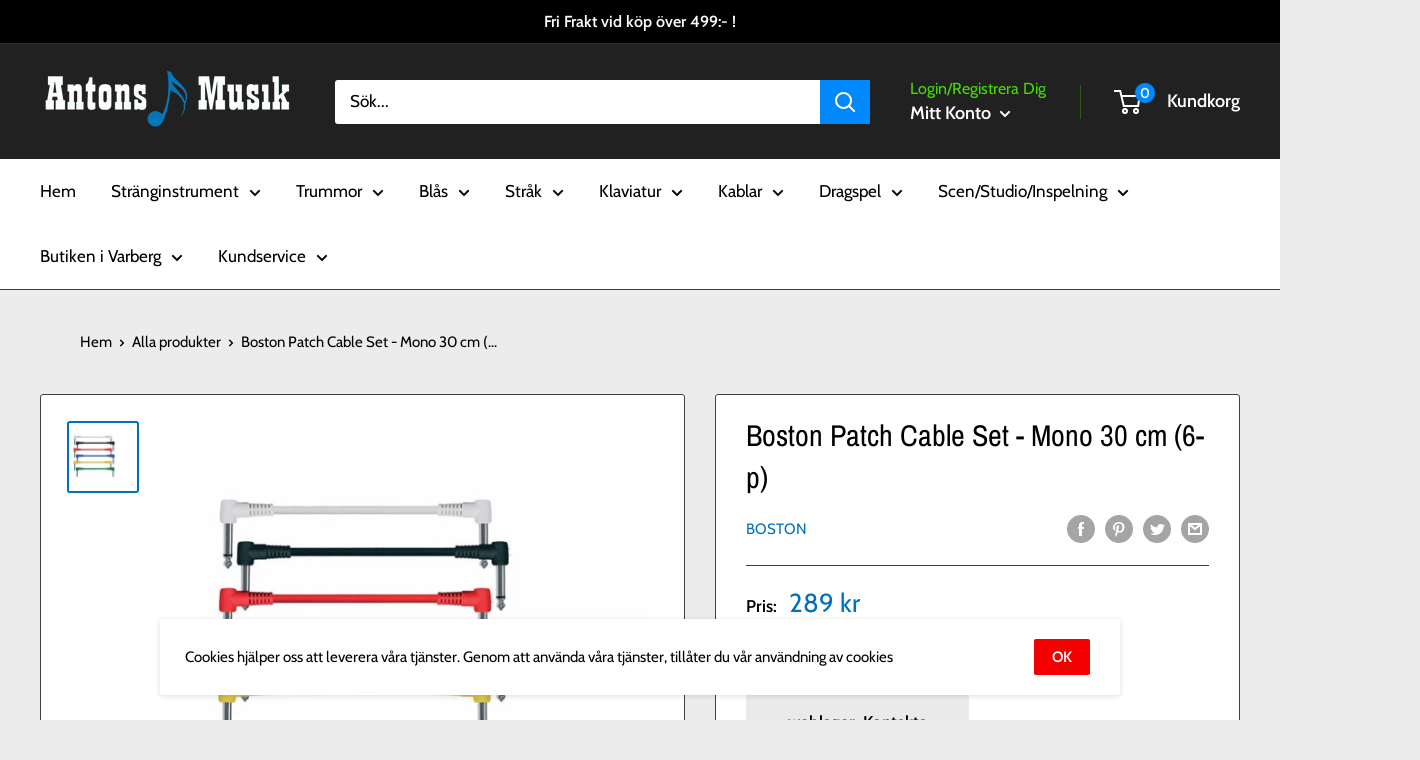

--- FILE ---
content_type: text/javascript
request_url: https://www.antonsmusik.se/cdn/shop/t/12/assets/custom.js?v=90373254691674712701653228384
body_size: -753
content:
//# sourceMappingURL=/cdn/shop/t/12/assets/custom.js.map?v=90373254691674712701653228384
